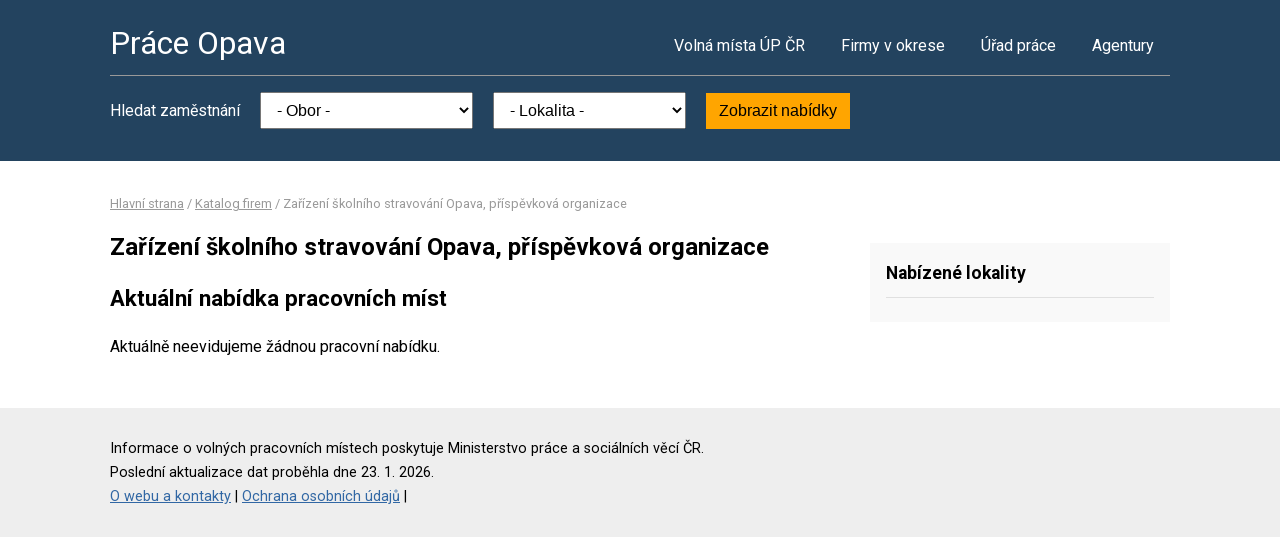

--- FILE ---
content_type: text/html; charset=UTF-8
request_url: https://www.praceopava.cz/firma-70999627
body_size: 1762
content:
<!DOCTYPE html>
<html lang="cs">
<head>
	<script async src="https://www.googletagmanager.com/gtag/js?id=UA-44232967-6"></script><script>window.dataLayer=window.dataLayer||[];function gtag(){dataLayer.push(arguments)};gtag('js',new Date());gtag('config','UA-44232967-6');</script>
	<meta charset="utf-8">
	<title>Zařízení školního stravování Opava, příspěvková organizace – volná pracovní místa</title>
	<meta name="description" content="">
	<meta name="viewport" content="width=device-width,initial-scale=1">
	<meta name="robots" content="index,follow">
	<link rel="canonical" href="https://www.praceopava.cz/firma-70999627">
			<link href="https://fonts.googleapis.com/css?family=Roboto:400,400i,700,700i" rel="stylesheet"> 
	<link rel="stylesheet" href="/assets/css/prace.css" type="text/css">
	<script type="application/ld+json">{"@context":"http://schema.org","@type":"BreadcrumbList","itemListElement":[{"@type":"ListItem","position":1,"name":"Hlavní strana","item":"https://www.praceopava.cz/"},{"@type":"ListItem","position":2,"name":"Katalog firem","item":"https://www.praceopava.cz/firmy"},{"@type":"ListItem","position":3,"name":"Zařízení školního stravování Opava, příspěvková organizace","item":"https://www.praceopava.cz/firma-70999627"}]}</script>	<script src="https://ssp.seznam.cz/static/js/ssp.js"></script>
</head>
<body>

<div class="layout">

<div class="head">
<div class="container">

	<div class="title">
		<strong><a href="/">Práce Opava</a></strong>
	</div>

	<div class="nav">
		<ul>
			<li><a href="/volna-mista">Volná místa ÚP ČR</a></li>
			<li><a href="/firmy">Firmy v okrese</a></li>
			<li><a href="/urad-prace">Úřad práce</a></li>
			<li class="last"><a href="/agentury">Agentury</a></li>
		</ul>
	</div><!--/nav-->

	<div class="clearfix"></div>

		<div class="filter">
		<form action="/volna-mista" method="get">
			<strong>Hledat zaměstnání</strong>
			<select name="k"><option value="">- Obor -</option><option value="1">Administrativa</option>
<option value="2">Doprava</option>
<option value="3">Finance</option>
<option value="4">Informační technologie</option>
<option value="6">Kultura a sport</option>
<option value="7">Management</option>
<option value="8">Obchod a cestovní ruch</option>
<option value="9">Obrana a ochrana</option>
<option value="5">Právo</option>
<option value="14">Služby</option>
<option value="10">Stavebnictví</option>
<option value="11">Věda a výzkum</option>
<option value="12">Výchova a vzdělávání</option>
<option value="13">Výroba a provoz</option>
<option value="15">Zdravotnictví</option>
<option value="16">Zemědělství a lesnictví</option>
</select>
			<select name="o"><option value="">- Lokalita -</option><option value="506214">Bolatice</option>
<option value="568210">Hať</option>
<option value="507270">Hradec nad Moravicí</option>
<option value="507334">Chuchelná</option>
<option value="507971">Ludgeřovice</option>
<option value="505927">Opava</option>
<option value="509612">Otice</option>
<option value="568317">Radkov</option>
<option value="510343">Stěbořice</option>
<option value="568333">Štáblovice</option>
<option value="511021">Vítkov</option>
</select>
			<button type="submit">Zobrazit nabídky</button>
		</form>
	</div>
	
</div>
</div><!--/head-->


<div class="content">
<div class="container">


<div class="bc">
			<a href="/">Hlavní strana</a>		/			<a href="/firmy">Katalog firem</a>		/			<span>Zařízení školního stravování Opava, příspěvková organizace</span>			</div>

<div class="main">
<div class="cont">

<!--Sklik-kontext-start -->

	<h1>Zařízení školního stravování Opava, příspěvková organizace</h1>
	<h2>Aktuální nabídka pracovních míst</h2>
	<p>Aktuálně neevidujeme žádnou pracovní nabídku.</p>



<!--Sklik-kontext-stop -->

</div>
</div><!--/main-->

<div class="side">


<div class="side-box">
	<h4>Nabízené lokality</h4>
	<ul>
			</ul>
</div>

	



</div><!--/side-->

<div class="clearfix"></div>

</div><!--/container-->
</div><!--/content-->

<div class="foot">
<div class="container">
	Informace o volných pracovních místech poskytuje Ministerstvo práce a sociálních věcí ČR.<br>
	Poslední aktualizace dat proběhla dne 23. 1. 2026.<br>
	<a href="/owebu">O webu a kontakty</a>
	| <a href="/owebu">Ochrana osobních údajů</a>
	| </div>
</div>

</div><!--/layout-->


</body>
</html>